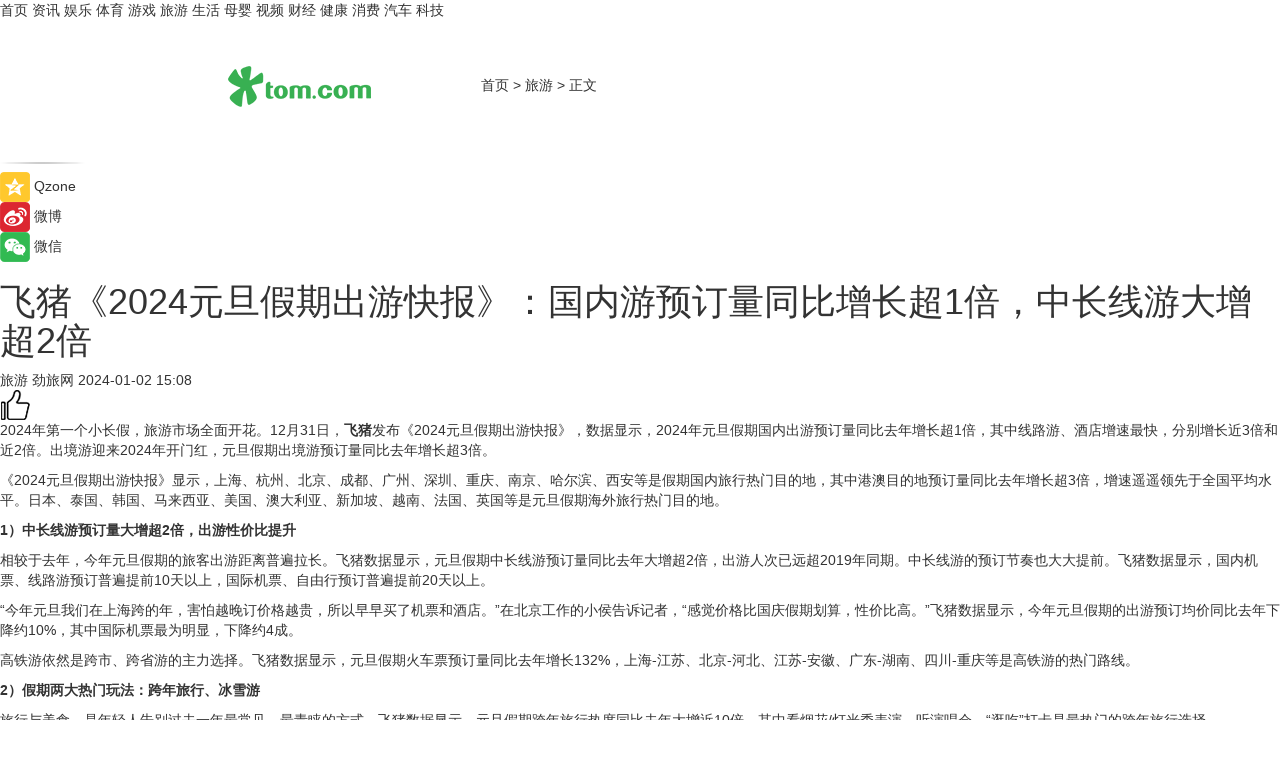

--- FILE ---
content_type: text/html
request_url: https://travel.tom.com/202401/1776402803.html
body_size: 9454
content:
<!DOCTYPE html>
<html xmlns="http://www.w3.org/1999/xhtml"  lang="zh-CN" >

<!-- openCMs sreach -->
<head>
    <meta http-equiv="Content-Type" content="text/html; charset=UTF-8">
	<meta name="viewport" content="width=device-width, initial-scale=1.0">
    <meta http-equiv="X-UA-Compatible" content="IE=edge,chrome=1" >
	<meta name="referrer" content="unsafe-url" />
	<meta name="robots" content="index, follow">
   
    <title>飞猪《2024元旦假期出游快报》：国内游预订量同比增长超1倍，中长线游大增超2倍_TOM旅游</title><meta name="Description" content="2024年第一个小长假，旅游市场全面开花。12月31日，飞猪发布《2024元旦假期出游快报》，数据显示，2024年元旦假期国内出游预订量同比去年增长超1倍，其中线路游、酒店增速最快，分别增长近3倍和近2倍。出境游迎来2024年开门红，元旦假期出境游预订量同比去年增长超3倍。">
        <meta name="keywords" content="飞猪,飞猪最新消息,2024元旦假期出游快报,飞猪平台,飞猪旅游平台">
        <meta name="Imageurl" content="">
        <meta property="og:type" content="article"/>
        <meta property="og:title" content="飞猪《2024元旦假期出游快报》：国内游预订量同比增长超1倍，中长线游大增超2倍"/>
        <meta property="og:description" content="2024年第一个小长假，旅游市场全面开花。12月31日，飞猪发布《2024元旦假期出游快报》，数据显示，2024年元旦假期国内出游预订量同比去年增长超1倍，其中线路游、酒店增速最快，分别增长近3倍和近2倍。出境游迎来2024年开门红，元旦假期出境游预订量同比去年增长超3倍。"/>
        <meta property="og:image" content=""/>
        <meta property="og:url" content="https://travel.tom.com/202401/1776402803.html"/>
        <meta property="og:release_date" content="2024-01-02 15:08"/>
    <link rel="canonical" href="https://travel.tom.com/202401/1776402803.html"/>
	<meta name="applicable-device" content="pc,mobile">
	
    <!--加载图标-->
	   	 <link href="https://www.tom.com/system/modules/my.opencms.news/resources/tom/bootstrap/css/bootstrap.min.css" rel="stylesheet" type="text/css">
   	  <link href="//www.tom.com/system/modules/my.opencms.news/resources/pc/css/newcontent_auto3.css?v=5" rel="stylesheet" type="text/css">
   
	
</head>
<body>
<input  type="hidden"  value ="0" id="sltop"/>
<input  type="hidden"  value ="1174" id="jsonid"/>
<input  type="hidden"  value="/travel/" id="category">
<div class="index_nav">
   <div class="index_nav_child">
<div class="index_nav_left">
<a href="//www.tom.com" title="TOM首页" id="shouye">首页</a>
<a href="//news.tom.com" title="TOM资讯" id="news">资讯</a>
<!--
<a href="//lookin.tom.com/" title="LOOKin" id="LOOKin">LOOKin</a>
-->
<a href="//ent.tom.com" title="TOM娱乐" id="ent" >娱乐</a>
<a href="//sports.tom.com" title="TOM体育" id="sports">体育</a>
<!--<a href="//star.tom.com" title="TOM明星" id="gossip">明星</a>-->
<!--<a href="//fashion.tom.com" title="TOM时尚" id="fashion">时尚</a>-->
<a href="//game.tom.cn" title="TOM游戏" target="_blank" id="game">游戏</a>
<a href="//travel.tom.com" id="travel" title="TOM旅游">旅游</a>
<a href="//life.tom.com" title="TOM生活" id="life">生活</a>
<a href="//baby.tom.com" title="TOM母婴" id="baby">母婴</a>
<!--<a href="//marketing.tom.com" title="TOM营销" id="marketing">营销</a>-->
<!--<a href="//vip.tom.com" title="TOM邮箱" id="mail" target="_blank">邮箱</a>-->
<!--<a href="//biz.tom.com" id="biz" title="TOM商业">商业</a>-->
<a href="//v.tom.com" id="tv" target="_blank" title="TOM视频">视频</a>
<a href="//finance.tom.com" id="finance" title="TOM财经">财经</a>
<a href="//health.tom.com" id="health" title="TOM健康">健康</a>
<!--
<a href="//joke.tom.com" id="joke" title="TOM段子">段子</a>
-->
<a href="//xiaofei.tom.com" title="TOM消费" id="xiaofei">消费</a>
<a href="//car.tom.com" title="TOM汽车" id="car">汽车</a>
<!--<a href="//www.ule.com" title="TOM购物" target="_blank">购物</a>-->
<a href="//tech.tom.com" title="TOM科技" id="tech">科技</a>
</div>
</div>
</div>
<div class="content_nav" id="content_nav">
    <div class="content_nav_box">
        <!--二维码-->
        <div id="qrcode" style="width:200px;height:200px;position:fixed;left:50%;top:50%; display:none;margin-left:-100px;margin-top:-100px;">aaa</div>
        <a class="back_arrow" id="back_arrow" href="javascript:history.back(-1)"><img src="https://www.tom.com/system/modules/my.opencms.news/resources/pc/pic/back_arow.png" alt></a>
        <a class="back_hot" id="back_hot" href="javascript:history.back(-1)"><img src="https://www.tom.com/system/modules/my.opencms.news/resources/pc/pic/tom_back.png" alt></a>
        <span class="tom_pc_logo"  href="https://www.tom.com"><img src="https://www.tom.com/system/modules/my.opencms.news/resources/pc/pic/tom_pc_logo.png" alt="logo"></span>
        <span class="tom_com_logo"><a href="https://www.tom.com/index2.html"> <img src="https://www.tom.com/system/modules/my.opencms.news/resources/tom/tomLogo1.png" alt="logo" ></a></span>
        <img class="tom_share" data-toggle="modal" data-target=".bs-example-modal-lg" src="//www.tom.com/system/modules/my.opencms.news/resources/pc/pic/tom_share.png" style="display: none;" alt>
		<a class="nav_left01" href="https://www.tom.com" title="网站首页" target="_blank">首页</a>
		<span class="nav_left01">&gt</span>
        <a class="nav_left01" href="https://travel.tom.com" title="TOM旅游" target="_blank">旅游</a>
        <span class="nav_left01">&gt</span>
        <span class="nav_left01">正文</span>
        <span class="share_btn" name="sharebtn"  id="sharebtn" onclick="shareopen()"><img src="//www.tom.com/system/modules/my.opencms.news/resources/pc/pic/share_btn.png" alt></span>
        <div class="right_search_box" style="display:none;">
            <input value="">
            <span class="search_box_btn"><img src="//www.tom.com/system/modules/my.opencms.news/resources/pc/pic/search_btn_icon.png" alt></span>
        </div>
    </div>
</div>
<div class="wxAlert" style="display:none;z-index:9999;padding: 15px;border-radius: 3px; width:240px;height:67px;background:rgba(19,23,31,0.8);position:fixed;top:50%;left:50%;margin-top:-33.5px;margin-left:-120px;font-size:13px;color:#fff;">
    <img style="width:10px;height:9.5px;position:absolute;top:5px;right:5px;" src="https://www.tom.com/system/modules/my.opencms.news/resources/pc/pic/wx_close.png" alt>
    点击下方菜单栏  “ <img src="https://www.tom.com/system/modules/my.opencms.news/resources/shareios3.png" class="sharicoimg"  style="width: 27px; height: 27px;vertical-align: middle;" alt> ” 选择 “分享”， 把好文章分享出去!
</div>


<!-- 微信提示 -->
<div class="modal fade " id="wxmyModal" tabindex="-1" role="dialog" aria-labelledby="wxmyModalLabel" aria-hidden="true" >
    <div class="modal-dialog" >
        <img src="https://www.tom.com/system/modules/my.opencms.news/resources/shareios2.png" style="right: 0; float: right; width: 94px;margin-top:30px; margin-right:18px" alt>

        <div class="modal-content amodal-content" style="top: 250px; border:0px; width: 240px;height: 86px;left: 50%; margin-top: -33.5px;margin-left: -120px;font-size: 15px;color: rgb(255, 255, 255);background:rgba(19,23,31,0.8);padding: 4px;box-sizing: content-box;" >
            <button type="button" class="close closea" data-dismiss="modal" aria-hidden="true"  style="color: #fff;font-weight: normal; opacity: 1;">
                &times;
            </button>

            <div class="modal-body" style="padding-top:25px; text-align: center;">
                请点击右上角选择分享，把好文章分享出去
            </div>

        </div>
    </div>
</div>
<!--分享模态框-->
<div class="modal tomShare_modal fade bs-example-modal-lg tomShare_modalbs" tabindex="-1" role="dialog" aria-labelledby="myLargeModalLabel">
    <div style="margin:0;" class="modal-dialog modal-lg" role="document">
        <div class="modal-content">
            <div style="font-size:12px;" class="row text-center tomShare_modalbshe">
                <div data-dismiss="modal" class="col-xs-3"  id="pyq">
                    <img src="https://www.tom.com/system/modules/my.opencms.news/resources/pc/pic/tom_pyq.png" alt>
                    <div style="margin-top: 6px;" class="row">
                        <div class="col-xs-12">朋友圈</div>
                    </div>
                </div>
                <div data-dismiss="modal" class="col-xs-3"  id="wx">
                    <img  src="https://www.tom.com/system/modules/my.opencms.news/resources/pc/pic/tom_wechat.png" alt>
                    <div style="margin-top: 6px;" class="row">
                        <div class="col-xs-12">微信好友</div>
                    </div>
                </div>
                <div data-dismiss="modal" class="col-xs-3" id="qzone" onclick="shareToQzone()">
                    <img  src="//www.tom.com/system/modules/my.opencms.news/resources/pc/pic/tom_space.png" alt >
                    <div style="margin-top: 6px;" class="row">
                        <div class="col-xs-12">QQ空间</div>
                    </div>
                </div>
                <div data-dismiss="modal" class="col-xs-3" id="qq" onclick="shareToQQ()">
                    <img  src="https://www.tom.com/system/modules/my.opencms.news/resources/pc/pic/tom_qq1.png" alt>
                    <div style="margin-top: 6px;" class="row">
                        <div class="col-xs-12">QQ</div>
                    </div>
                </div>
            </div>
            <div style="" class="row">
                <div data-dismiss="modal" style="" class="col-xs-12 text-center tomShare_modalfb">
                    取消
                </div>
            </div>
        </div>
    </div>
</div>
<!--文章内容部分-->
<div class="content_body_box">
    <div class="content_body_left" id="content_body_left">
        <div class="scan_box">
            <div class="scan_box_text"></div>
            <div class="scan_box_img" id="scan_box_img"></div>
        </div>
        <div class="left_line"><img src="https://www.tom.com/system/modules/my.opencms.news/resources/pc/pic/left_line.png" alt></div>
        <div class="kongjian_share">
            <span class="kongjian_share_img"><img src="https://www.tom.com/system/modules/my.opencms.news/resources/pc/pic/kongjian_share.png" alt></span>
            <span class="kongjian_share_text">Qzone</span>
        </div>
        <div class="weibo_share">
            <span class="weibo_share_img"><img src="https://www.tom.com/system/modules/my.opencms.news/resources/pc/pic/weibo_share.png" alt></span>
            <span class="weibo_share_text">微博</span>
        </div>
        <div class="weixin_share">
            <span class="weixin_share_img"><img src="https://www.tom.com/system/modules/my.opencms.news/resources/pc/pic/weixin_share.png" alt></span>
            <span class="weixin_share_text">微信</span>
            <span class="weixin_share_scan" id="weixin_share_scan">
				</span>
        </div>
    </div>
    <div class="content_body_center" id="content_body_center">
        <div class="content_news_box">
            <h1 class="news_box_title news_box_title1">飞猪《2024元旦假期出游快报》：国内游预订量同比增长超1倍，中长线游大增超2倍</h1>

                <!-- 写下想法弹出框 -->
                <div id="alert_share" style="display:none;border-color:rgba(66,66,66,0.1);background-color:#fff;box-shadow: 4px 7px 9px -8px rgb(66,66,66);color:#000000;" class="alert alert-success alert-dismissable fade in">
                    <button style="top: -13px;right: -26px;outline: 0;" type="button" class="close" aria-hidden="true">
                        &times;
                    </button>
                    <img style="width:14px;height:14px;" src="https://www.tom.com/system/modules/my.opencms.news/resources/pc/pic/tom_check.png" alt >
                    <strong>为推荐给更多人</strong>
                    <strong data-toggle="modal"  class="setdata" data-target=".bs-example-modal-lg" style="color:#31ba52;" >分享写下你的想法></strong>
                </div>
				
				  
				<div class="news_box_inforlinre">
				<div class="news_box_inforlinreab"></div>
                <div class="news_box_infor">
				<span class="formtag">旅游</span>
				 <span class="infor_from infor_froma">

								<span class="infor_from_span" >劲旅网</span>	 
                                    </span>
						<span class="infor_time">
							2024-01-02 15:08</span>
                   
                    <!--点赞新样式-->
                     	<div class="tom_fabulous tom_fabulousa">
                        <div class="tom_fabulousdiv" id="m_like">
                            <img class="tom_fabulousimg" src="https://www.tom.com/system/modules/my.opencms.news/resources/tom/phone_noclick.png" alt ><span class="tom_fabulousspan" id="num"></span>
                        </div>

                    </div>
                </div>
                <div class="news_box_text">
                    <html>
 <head></head>
 <body>
  <p>2024年第一个小长假，旅游市场全面开花。12月31日，<strong>飞猪</strong>发布《2024元旦假期出游快报》，数据显示，2024年元旦假期国内出游预订量同比去年增长超1倍，其中线路游、酒店增速最快，分别增长近3倍和近2倍。出境游迎来2024年开门红，元旦假期出境游预订量同比去年增长超3倍。</p> 
  <p>《2024元旦假期出游快报》显示，上海、杭州、北京、成都、广州、深圳、重庆、南京、哈尔滨、西安等是假期国内旅行热门目的地，其中港澳目的地预订量同比去年增长超3倍，增速遥遥领先于全国平均水平。日本、泰国、韩国、马来西亚、美国、澳大利亚、新加坡、越南、法国、英国等是元旦假期海外旅行热门目的地。</p> 
  <p><strong>1）中长线游预订量大增超2倍，出游性价比提升</strong></p> 
  <p>相较于去年，今年元旦假期的旅客出游距离普遍拉长。飞猪数据显示，元旦假期中长线游预订量同比去年大增超2倍，出游人次已远超2019年同期。中长线游的预订节奏也大大提前。飞猪数据显示，国内机票、线路游预订普遍提前10天以上，国际机票、自由行预订普遍提前20天以上。</p> 
  <p>“今年元旦我们在上海跨的年，害怕越晚订价格越贵，所以早早买了机票和酒店。”在北京工作的小侯告诉记者，“感觉价格比国庆假期划算，性价比高。”飞猪数据显示，今年元旦假期的出游预订均价同比去年下降约10%，其中国际机票最为明显，下降约4成。</p> 
  <p>高铁游依然是跨市、跨省游的主力选择。飞猪数据显示，元旦假期火车票预订量同比去年增长132%，上海-江苏、北京-河北、江苏-安徽、广东-湖南、四川-重庆等是高铁游的热门路线。</p> 
  <p><strong>2）假期两大热门玩法：跨年旅行、冰雪游</strong></p> 
  <p>旅行与美食，是年轻人告别过去一年最常见、最青睐的方式。飞猪数据显示，元旦假期跨年旅行热度同比去年大增近10倍，其中看烟花/灯光秀表演、听演唱会、“逛吃”打卡是最热门的跨年旅行选择。</p> 
  <p>“今天是梦回大唐的一天，穿着汉服穿梭在洛阳城公园和洛邑古城，感觉很棒，灯光秀也特别美！”来自南京的小邹和朋友来了一场为期3天的洛阳跨年旅行。飞猪数据显示，包括洛阳、武汉、长沙等城市在内，元旦假期跨年旅行的热门城市预订量同比去年增长超2倍。</p> 
  <p>最近，“南方小土豆”“马铃薯公主”火了，背后体现的是南方人高涨的冰雪游热情。飞猪数据显示，元旦假期冰雪游预订量同比去年增长126%，哈尔滨、长春、白山、乌鲁木齐、张家口等是冰雪游热门目的地。广东、浙江、上海是冰雪游客源地前三名，三个省份的“南方小土豆”累计贡献了全国3成左右的冰雪游预订量。</p> 
  <p>数据还显示，元旦假期全国热门室外滑雪场热度同比去年增长超1倍，长白山、松花湖、亚布力、崇礼、北大壶是热门滑雪目的地。</p> 
  <p>【以上内容转自“劲旅网”，不代表本网站观点。 如需转载请取得劲旅网许可，如有侵权请联系删除。】</p> 
  <p>&nbsp;</p> 
  <p>延伸阅读：</p> 
  <ul> 
   <li><span style="font-size: 12pt; color: #800080;"><a style="color: #800080;" href="https://travel.tom.com/202310/1011252440.html" target="_blank"><span style="text-decoration: underline;">飞猪发布“十一”黄金周四大旅行消费趋势：自由行引领出境游，亚运带火体育旅游</span></a></span></li> 
   <li><a href="https://travel.tom.com/202303/1273209524.html" target="_blank"><span style="font-size: 12pt; color: #800080;"><span style="text-decoration: underline;">超5成商家2022年订单量同比翻倍，飞猪租车：2023年减免商家年费、服务投入加倍</span></span></a></li> 
  </ul> 
  <p>&nbsp;</p>
 </body>
</html><!--增加原创提示-->
					<span id="adright" style="color: #ffffff;display:none">0</span>
                </div>
				</div>
				<div class="news_box_banner_pc1" style="margin-top: 10px;margin-bottom: 20px;">
					<a class="a_img_border" href="//game.tom.com?pop=1"  rel="nofollow"  ><img src="https://www.tom.com/system/modules/my.opencms.news/resources/pc/pic/banner/tem_pc1.jpg" alt/>
					<div class="guanggao">
						广告
					</div>
					</a>
				</div>
				
                <div class="news_box_operation">
				  <div class="news_box_report news_box_reporta"><a href="https://www.tom.com/partner/jubao.html" target="_blank" rel="nofollow">举报</a></div>
					 	<span class="infor_author">责任编辑：
							吉熟</span>
                  
                    <div style="margin-top: 50px;text-align: center;">
                        <div style="display: inline-block;" id="pc_like">
                            <img src="https://www.tom.com/system/modules/my.opencms.news/resources/pc/pic/pc_noclick.png"   alt >
                            <p style="margin-top: 10px;" id="num"></p>
                        </div>
                    </div>
                </div>
				  <div class="news_box_operation_mhead" >
				  
				  </div>
                <div class="news_box_operation_m" style="text-align:right;font-size:13px;color:#666666;margin-bottom:20px;">
                    责任编辑：
                    吉熟<!--<div style="margin-top: 40px;text-align: center;">
                        <div style="display: inline-block; border: 1px solid #c5c5c5; border-radius: 51px; padding: 5px; min-width: 134px; font-size: 16px; cursor: pointer; color: #4f5054;" id="m_like">
                            <img style="vertical-align: middle;width: 20px;" src="//www.tom.com/system/modules/my.opencms.news/resources/tom/phone_noclick.png"><span style="margin-top: 10px;vertical-align: middle;padding-left: 5px;" id="num">赞</span>
                        </div>

                    </div>-->

                </div>
            <!-- app分享-->
            <div class="news_box_share" id="news_box_share">
                <div id="sharetxt" class="share_title" >
                    <span>————</span>&nbsp;&nbsp;&nbsp;&nbsp;分享到&nbsp;&nbsp;&nbsp;&nbsp;<span>————</span>
                </div>
                <div id="sharebtn4" class="contect_share">
                    <div class="share_platform">
                        <div class="share_weixin"><a id="wx" onclick="shareToWx()">
                            <div><img src="https://www.tom.com/system/modules/my.opencms.news/resources/pc/pic/weixin3.png"></div>
                            <div class="share_text">微信好友</div>
                        </a>
                        </div>
                        <div class="share_quan"><a id="pyq" onclick="shareToWxpyq()">
                            <div><img src="https://www.tom.com/system/modules/my.opencms.news/resources/pc/pic/quan3.png"></div>
                            <div class="share_text">朋友圈</div>
                        </a>
                        </div>
                        <div class="share_qq"><a id="qq" onclick="shareToQQ()">
                            <div><img src="https://www.tom.com/system/modules/my.opencms.news/resources/pc/pic/QQ3.png"></div>
                            <div class="share_text">QQ好友</div>
                        </a>
                        </div>
                        <div class="share_kongjian"><a id="qzone" onclick="shareToQzone()">
                            <div><img src="https://www.tom.com/system/modules/my.opencms.news/resources/pc/pic/kongjian3.png"></div>
                            <div class="share_text">QQ空间</div>
                        </a>
                        </div>
                        <script id="app" type="text/javascript"></script>
                    </div>
                </div>
            </div>
            <div class="news_box_banner_pc"></div>
        </div>
		
		  <div class="news_box_banner_phone">
       
    </div>
		
			
		<div class="shoujiline"></div>
		<div class="shouji">
			<div class="pic_news_title">
				<span class="mrelation_titlespanicom">&nbsp;</span>
				<span class="mrelation_titlespan">相关推荐</span>
			</div>
			<div class='news'>        <div class='news-left'>            <div class='desc' style='vertical-align: middle;'>                <div class='news_left_title'><a href='//finance.tom.com/202502/1431204749.html'>节后错峰游兴起 春日经济与文旅市场共繁荣</a>                </div>                <div class='footer' style='float: left;margin-top:5px;'>                    <div class='footer_source'>                       <span>中国网</span>                    </div>                </div>                <span class='push_time push_timea' style='line-height:19px;margin-top:10px'>02-25 16:47</span></div>        </div>        <a href='//finance.tom.com/202502/1431204749.html'>            <div class='pic'>                <img class='pic1' src='https://imgs.tom.com/finance/202502/1431204749/THUMBNAIL1ed7fb8aea10a0d9.jpg' alt='节后错峰游兴起 春日经济与文旅市场共繁荣'>            </div>        </a>    </div><div class='three_image_news'>        <a href='//news.tom.com/202503/4270325280.html'>            <div class='news_title'> 科大讯飞全球首款“讯飞星火+DeepSeek”双引擎AI学习机，开启AI辅导新纪元！ </div>            <div class='news_pic3'>                <img class='pic1' src='https://imgs.tom.com/whyz/202503/4270325280/THUMBNAILdbdcb4bde8ca88db.jpg' alt=' 科大讯飞全球首款“讯飞星火+DeepSeek”双引擎AI学习机，开启AI辅导新纪元！ '>                <img class='pic2' src='https://imgs.tom.com/whyz/202503/4270325280/THUMBNAIL822574f4f78ab30c.jpg' alt=' 科大讯飞全球首款“讯飞星火+DeepSeek”双引擎AI学习机，开启AI辅导新纪元！ '>                <img class='pic2' src='https://imgs.tom.com/whyz/202503/4270325280/THUMBNAIL3e27ba57382ad477.jpg' alt=' 科大讯飞全球首款“讯飞星火+DeepSeek”双引擎AI学习机，开启AI辅导新纪元！ '>            </div>        </a>        <div class='news_infor'>            <div class='source'>                <span>TOM</span>            </div>            <span class='push_time'>03-06 18:36</span>        </div>    </div><div class='three_image_news'>        <a href='//tech.tom.com/202503/4248057074.html'>            <div class='news_title'> 飞诺门阵与麒麟信安达成战略合作，推进国产化应用落地</div>            <div class='news_pic3'>                <img class='pic1' src='https://imgs.tom.com/whyz/202503/4248057074/THUMBNAIL1884ac20dee125cb.jpeg' alt=' 飞诺门阵与麒麟信安达成战略合作，推进国产化应用落地'>                <img class='pic2' src='https://imgs.tom.com/whyz/202503/4248057074/THUMBNAIL5fd7c35be235ddfd.jpeg' alt=' 飞诺门阵与麒麟信安达成战略合作，推进国产化应用落地'>                <img class='pic2' src='https://imgs.tom.com/whyz/202503/4248057074/THUMBNAIL07494cecf2eb2a93.jpeg' alt=' 飞诺门阵与麒麟信安达成战略合作，推进国产化应用落地'>            </div>        </a>        <div class='news_infor'>            <div class='source'>                <span>TOM</span>            </div>            <span class='push_time'>03-06 14:11</span>        </div>    </div><div class='three_image_news'>        <a href='//news.tom.com/202502/4717102005.html'>            <div class='news_title'>聚焦「新年有意思」：巨量星图如何用IP营销撬动春节节点增长？</div>            <div class='news_pic3'>                <img class='pic1' src='https://imgs.tom.com/whyz/202502/4717102005/THUMBNAILa7e8b2856bb63278.jpg' alt='聚焦「新年有意思」：巨量星图如何用IP营销撬动春节节点增长？'>                <img class='pic2' src='https://imgs.tom.com/whyz/202502/4717102005/THUMBNAILa8132658df4089dc.jpg' alt='聚焦「新年有意思」：巨量星图如何用IP营销撬动春节节点增长？'>                <img class='pic2' src='https://imgs.tom.com/whyz/202502/4717102005/THUMBNAIL824b077ee6ecef25.jpg' alt='聚焦「新年有意思」：巨量星图如何用IP营销撬动春节节点增长？'>            </div>        </a>        <div class='news_infor'>            <div class='source'>                <span>TOM</span>            </div>            <span class='push_time'>03-01 15:17</span>        </div>    </div><div class='three_image_news'>        <a href='//tech.tom.com/202502/4339343447.html'>            <div class='news_title'>飞诺门阵DeepSeek算力一体机赋能大模型场景应用</div>            <div class='news_pic3'>                <img class='pic1' src='https://imgs.tom.com/whyz/202502/4339343447/THUMBNAIL9e1daf0a01c7b5f3.jpg' alt='飞诺门阵DeepSeek算力一体机赋能大模型场景应用'>                <img class='pic2' src='https://imgs.tom.com/whyz/202502/4339343447/THUMBNAIL924812daf6a9e4d1.jpeg' alt='飞诺门阵DeepSeek算力一体机赋能大模型场景应用'>                <img class='pic2' src='https://imgs.tom.com/whyz/202502/4339343447/THUMBNAIL7ae1f4c6f8faf4d8.jpg' alt='飞诺门阵DeepSeek算力一体机赋能大模型场景应用'>            </div>        </a>        <div class='news_infor'>            <div class='source'>                <span>TOM</span>            </div>            <span class='push_time'>02-24 10:51</span>        </div>    </div></div>
		
		<div class="recommend_text">
		      <div class="relation_title" id="list-container">
		          <span style=""  class="relation_titlespanico">&nbsp;</span>
		          <span style="" class="relation_titlespan">热点精选</span>
		      </div>
		   <div class='item-container item-none item-noneb'><div class='divh4'><a target='_blank' href='//news.tom.com/202503/4438493464.html'>她们的无数个“再试一次”，开启科技创新的另一种可能</a></div><ul><li class='item-center'><a class='a_img_border' target='_blank' href='//news.tom.com/202503/4438493464.html'><img class='item-img' src='https://imgs.tom.com/whyz/202503/4438493464/THUMBNAIL055252a5558f4828.jpg' alt='她们的无数个“再试一次”，开启科技创新的另一种可能'></a></li><li class='item-center'><a class='a_img_border' target='_blank' href='//news.tom.com/202503/4438493464.html'><img class='item-img' src='https://imgs.tom.com/whyz/202503/4438493464/THUMBNAIL8dcd5286fd499bdd.jpg' alt='她们的无数个“再试一次”，开启科技创新的另一种可能'></a></li><li class='item-center'><a class='a_img_border' target='_blank' href='//news.tom.com/202503/4438493464.html'><img class='item-img' src='https://imgs.tom.com/whyz/202503/4438493464/THUMBNAILf175b5231a230435.jpg' alt='她们的无数个“再试一次”，开启科技创新的另一种可能'></a></li></ul><div class='item-bottom'><p class='soddd'><a href=http://www.tom.com target='_blank' rel='nofollow' class='source_text'>TOM</a><span class='publish-time publish-timepc'>2025-03-08 19:23</span><span class='publish-time publish-timemb'>03-08 19:23</span></p></div></div><div class='item-container item-none item-noneb'><div class='divh4'><a target='_blank' href='//finance.tom.com/202503/4444417245.html'>“离火灼灼耀鹏城 香露润泽绽芳华”——露次元启幕东方康养智慧新纪元</a></div><ul><li class='item-center'><a class='a_img_border' target='_blank' href='//finance.tom.com/202503/4444417245.html'><img class='item-img' src='https://imgs.tom.com/whyz/202503/4444417245/THUMBNAIL1228ce914fe0a4e8.jpeg' alt='“离火灼灼耀鹏城 香露润泽绽芳华”——露次元启幕东方康养智慧新纪元'></a></li><li class='item-center'><a class='a_img_border' target='_blank' href='//finance.tom.com/202503/4444417245.html'><img class='item-img' src='https://imgs.tom.com/whyz/202503/4444417245/THUMBNAIL9fdca8fee4f09b49.jpeg' alt='“离火灼灼耀鹏城 香露润泽绽芳华”——露次元启幕东方康养智慧新纪元'></a></li><li class='item-center'><a class='a_img_border' target='_blank' href='//finance.tom.com/202503/4444417245.html'><img class='item-img' src='https://imgs.tom.com/whyz/202503/4444417245/THUMBNAIL22b9ff2371cbca39.jpeg' alt='“离火灼灼耀鹏城 香露润泽绽芳华”——露次元启幕东方康养智慧新纪元'></a></li></ul><div class='item-bottom'><p class='soddd'><a href=http://www.tom.com target='_blank' rel='nofollow' class='source_text'>TOM</a><span class='publish-time publish-timepc'>2025-03-08 19:23</span><span class='publish-time publish-timemb'>03-08 19:23</span></p></div></div><div class='item-container item-none item-noneb'><div class='divh4'><a target='_blank' href='//tech.tom.com/202503/4444478971.html'>“离火灼灼耀鹏城 香露润泽绽芳华”——露次元启幕东方康养智慧新纪元</a></div><ul><li class='item-center'><a class='a_img_border' target='_blank' href='//tech.tom.com/202503/4444478971.html'><img class='item-img' src='https://imgs.tom.com/whyz/202503/4444478971/THUMBNAIL1228ce914fe0a4e8.jpeg' alt='“离火灼灼耀鹏城 香露润泽绽芳华”——露次元启幕东方康养智慧新纪元'></a></li><li class='item-center'><a class='a_img_border' target='_blank' href='//tech.tom.com/202503/4444478971.html'><img class='item-img' src='https://imgs.tom.com/whyz/202503/4444478971/THUMBNAIL9fdca8fee4f09b49.jpeg' alt='“离火灼灼耀鹏城 香露润泽绽芳华”——露次元启幕东方康养智慧新纪元'></a></li><li class='item-center'><a class='a_img_border' target='_blank' href='//tech.tom.com/202503/4444478971.html'><img class='item-img' src='https://imgs.tom.com/whyz/202503/4444478971/THUMBNAIL22b9ff2371cbca39.jpeg' alt='“离火灼灼耀鹏城 香露润泽绽芳华”——露次元启幕东方康养智慧新纪元'></a></li></ul><div class='item-bottom'><p class='soddd'><a href=http://www.tom.com target='_blank' rel='nofollow' class='source_text'>TOM</a><span class='publish-time publish-timepc'>2025-03-08 19:23</span><span class='publish-time publish-timemb'>03-08 19:23</span></p></div></div><div class='item-container item-none item-noneb'><div class='divh4'><a target='_blank' href='//news.tom.com/202503/4444565758.html'>“离火灼灼耀鹏城 香露润泽绽芳华”——露次元启幕东方康养智慧新纪元</a></div><ul><li class='item-center'><a class='a_img_border' target='_blank' href='//news.tom.com/202503/4444565758.html'><img class='item-img' src='https://imgs.tom.com/whyz/202503/4444565758/THUMBNAIL1228ce914fe0a4e8.jpeg' alt='“离火灼灼耀鹏城 香露润泽绽芳华”——露次元启幕东方康养智慧新纪元'></a></li><li class='item-center'><a class='a_img_border' target='_blank' href='//news.tom.com/202503/4444565758.html'><img class='item-img' src='https://imgs.tom.com/whyz/202503/4444565758/THUMBNAIL9fdca8fee4f09b49.jpeg' alt='“离火灼灼耀鹏城 香露润泽绽芳华”——露次元启幕东方康养智慧新纪元'></a></li><li class='item-center'><a class='a_img_border' target='_blank' href='//news.tom.com/202503/4444565758.html'><img class='item-img' src='https://imgs.tom.com/whyz/202503/4444565758/THUMBNAIL22b9ff2371cbca39.jpeg' alt='“离火灼灼耀鹏城 香露润泽绽芳华”——露次元启幕东方康养智慧新纪元'></a></li></ul><div class='item-bottom'><p class='soddd'><a href=http://www.tom.com target='_blank' rel='nofollow' class='source_text'>TOM</a><span class='publish-time publish-timepc'>2025-03-08 19:23</span><span class='publish-time publish-timemb'>03-08 19:23</span></p></div></div><div class='item-container item-none item-noneb'><div class='divh4'><a target='_blank' href='//news.tom.com/202503/4422104693.html'>香港沙田新城市广场女神节独家专属礼遇</a></div><ul><li class='item-center'><a class='a_img_border' target='_blank' href='//news.tom.com/202503/4422104693.html'><img class='item-img' src='https://imgs.tom.com/whyz/202503/4422104693/THUMBNAIL7d94afd72eb73a89.jpeg' alt='香港沙田新城市广场女神节独家专属礼遇'></a></li><li class='item-center'><a class='a_img_border' target='_blank' href='//news.tom.com/202503/4422104693.html'><img class='item-img' src='https://imgs.tom.com/whyz/202503/4422104693/THUMBNAIL91cc33c756f6acaf.jpeg' alt='香港沙田新城市广场女神节独家专属礼遇'></a></li><li class='item-center'><a class='a_img_border' target='_blank' href='//news.tom.com/202503/4422104693.html'><img class='item-img' src='https://imgs.tom.com/whyz/202503/4422104693/THUMBNAIL8705af22e99244d7.jpg' alt='香港沙田新城市广场女神节独家专属礼遇'></a></li></ul><div class='item-bottom'><p class='soddd'><a href=http://www.tom.com target='_blank' rel='nofollow' class='source_text'>TOM</a><span class='publish-time publish-timepc'>2025-03-08 19:17</span><span class='publish-time publish-timemb'>03-08 19:17</span></p></div></div><div class='item-container item-none item-noneb'><div class='divh4'><a target='_blank' href='//news.tom.com/202503/4424030692.html'>钱大妈直采天目山雷笋，把江南的春天寄往全国</a></div><ul><li class='item-center'><a class='a_img_border' target='_blank' href='//news.tom.com/202503/4424030692.html'><img class='item-img' src='https://imgs.tom.com/whyz/202503/4424030692/THUMBNAIL9bb284b90f210a98.jpeg' alt='钱大妈直采天目山雷笋，把江南的春天寄往全国'></a></li><li class='item-center'><a class='a_img_border' target='_blank' href='//news.tom.com/202503/4424030692.html'><img class='item-img' src='https://imgs.tom.com/whyz/202503/4424030692/THUMBNAILd5b0c20ac7846ffb.jpeg' alt='钱大妈直采天目山雷笋，把江南的春天寄往全国'></a></li><li class='item-center'><a class='a_img_border' target='_blank' href='//news.tom.com/202503/4424030692.html'><img class='item-img' src='https://imgs.tom.com/whyz/202503/4424030692/THUMBNAILfef672d60119ccf0.jpeg' alt='钱大妈直采天目山雷笋，把江南的春天寄往全国'></a></li></ul><div class='item-bottom'><p class='soddd'><a href=http://www.tom.com target='_blank' rel='nofollow' class='source_text'>TOM</a><span class='publish-time publish-timepc'>2025-03-08 19:17</span><span class='publish-time publish-timemb'>03-08 19:17</span></p></div></div><div class='item-container item-none item-noneb'><div class='divh4'><a target='_blank' href='//news.tom.com/202503/4424214297.html'>珀莱雅独家「光学335」亮相InnoCosmo 2025，开启「双降解」美白新纪元</a></div><ul><li class='item-center'><a class='a_img_border' target='_blank' href='//news.tom.com/202503/4424214297.html'><img class='item-img' src='https://imgs.tom.com/whyz/202503/4424214297/THUMBNAIL5efa6b287c306fe5.jpeg' alt='珀莱雅独家「光学335」亮相InnoCosmo 2025，开启「双降解」美白新纪元'></a></li><li class='item-center'><a class='a_img_border' target='_blank' href='//news.tom.com/202503/4424214297.html'><img class='item-img' src='https://imgs.tom.com/whyz/202503/4424214297/THUMBNAIL2a841a885ae67872.jpeg' alt='珀莱雅独家「光学335」亮相InnoCosmo 2025，开启「双降解」美白新纪元'></a></li><li class='item-center'><a class='a_img_border' target='_blank' href='//news.tom.com/202503/4424214297.html'><img class='item-img' src='https://imgs.tom.com/whyz/202503/4424214297/THUMBNAILb38e2ab05c20ec6f.jpeg' alt='珀莱雅独家「光学335」亮相InnoCosmo 2025，开启「双降解」美白新纪元'></a></li></ul><div class='item-bottom'><p class='soddd'><a href=http://www.tom.com target='_blank' rel='nofollow' class='source_text'>TOM</a><span class='publish-time publish-timepc'>2025-03-08 19:17</span><span class='publish-time publish-timemb'>03-08 19:17</span></p></div></div><div class='item-container item-none item-noneb'><div class='divh4'><a target='_blank' href='//news.tom.com/202503/4435108455.html'>2025欧姆龙健康快车上海启航，携手第一医药共护心肺健康</a></div><ul><li class='item-center'><a class='a_img_border' target='_blank' href='//news.tom.com/202503/4435108455.html'><img class='item-img' src='https://imgs.tom.com/whyz/202503/4435108455/THUMBNAIL989fc3eea09ed6e3.jpeg' alt='2025欧姆龙健康快车上海启航，携手第一医药共护心肺健康'></a></li><li class='item-center'><a class='a_img_border' target='_blank' href='//news.tom.com/202503/4435108455.html'><img class='item-img' src='https://imgs.tom.com/whyz/202503/4435108455/THUMBNAIL9adba34088f5a2ad.jpeg' alt='2025欧姆龙健康快车上海启航，携手第一医药共护心肺健康'></a></li><li class='item-center'><a class='a_img_border' target='_blank' href='//news.tom.com/202503/4435108455.html'><img class='item-img' src='https://imgs.tom.com/whyz/202503/4435108455/THUMBNAIL7a7e6163225d399a.jpg' alt='2025欧姆龙健康快车上海启航，携手第一医药共护心肺健康'></a></li></ul><div class='item-bottom'><p class='soddd'><a href=http://www.tom.com target='_blank' rel='nofollow' class='source_text'>TOM</a><span class='publish-time publish-timepc'>2025-03-08 19:17</span><span class='publish-time publish-timemb'>03-08 19:17</span></p></div></div></div> 
		   <div class="newdixian">
        人家也是有底线的啦~
    </div>
		
    </div>

  
  
   
  
  
    <div class="content_body_right" id="content_body_right">
		 <div class="body_right_banner" id="body_right_banner"><div class="guanggao" style="display:none">广告</div>
        </div>
	
        <div class="recommend_pic_news" id="recommend_pic_news">
            <div class="pic_news_title">相关推荐</div>

            <div class='pic_news01'><a href='//finance.tom.com/202502/1431204749.html' target='_blank' title='节后错峰游兴起 春日经济与文旅市场共繁荣'><img src='https://imgs.tom.com/finance/202502/1431204749/THUMBNAIL1ed7fb8aea10a0d9.jpg' width='270' height='152' alt><p class='pic_news01_title'>节后错峰游兴起 春日经济与文旅市场共繁荣</p></a></div><div class='friend_line'></div><div class='pic_news01'><a href='//news.tom.com/202503/4270325280.html' target='_blank' title=' 科大讯飞全球首款“讯飞星火+DeepSeek”双引擎AI学习机，开启AI辅导新纪元！ '><img src='https://imgs.tom.com/whyz/202503/4270325280/THUMBNAILdbdcb4bde8ca88db.jpg' width='270' height='152' alt><p class='pic_news01_title'> 科大讯飞全球首款“讯飞星火+DeepSeek”双引擎AI学习机，开启AI辅导新纪元！ </p></a></div><div class='friend_line'></div><div class='pic_news01'><a href='//tech.tom.com/202503/4248057074.html' target='_blank' title=' 飞诺门阵与麒麟信安达成战略合作，推进国产化应用落地'><img src='https://imgs.tom.com/whyz/202503/4248057074/THUMBNAIL1884ac20dee125cb.jpeg' width='270' height='152' alt><p class='pic_news01_title'> 飞诺门阵与麒麟信安达成战略合作，推进国产化应用落地</p></a></div><div class='friend_line'></div><div class='pic_news01'><a href='//news.tom.com/202502/4717102005.html' target='_blank' title='聚焦「新年有意思」：巨量星图如何用IP营销撬动春节节点增长？'><img src='https://imgs.tom.com/whyz/202502/4717102005/THUMBNAILa7e8b2856bb63278.jpg' width='270' height='152' alt><p class='pic_news01_title'>聚焦「新年有意思」：巨量星图如何用IP营销撬动春节节点增长？</p></a></div><div class='friend_line'></div><div class='pic_news01'><a href='//tech.tom.com/202502/4339343447.html' target='_blank' title='飞诺门阵DeepSeek算力一体机赋能大模型场景应用'><img src='https://imgs.tom.com/whyz/202502/4339343447/THUMBNAIL9e1daf0a01c7b5f3.jpg' width='270' height='152' alt><p class='pic_news01_title'>飞诺门阵DeepSeek算力一体机赋能大模型场景应用</p></a></div><div class='friend_line'></div></div>
       
         <div id="makeline"></div>
        <input type='hidden' id="markvalue"/>
        <div class="body_right_banner" id="body_right_bottom_banner"><div class="guanggao">广告</div>
        </div>
    </div>
</div>
	<span  id="back_top"></span>
	 <span class="ina_fhdb" id="ina_fhdb"><img src="//www.tom.com/system/modules/my.opencms.news/resources/tom/fhdb1.png" alt></span>

<div class="content_bottom_box">
<div class="content_bottom">
<div class="content_bottom_line"></div>
<div class="content_bottom1">
<a href="http://www.tomgroup.com/chs/" target="_blank" rel="nofollow">TOM集团</a>
<a href="//www.tom.com/partner/adserver.html" target="_blank" rel="nofollow">广告服务</a>
<a href="//www.tom.com/partner/jointom.html" target="_blank" rel="nofollow">加入TOM</a>
</div>
<div class="content_bottom2">Copyright © 2018 TOM.COM Corporation, All Rights Reserved 新飞网版权所有</div>
</div>
</div>




    <script src="//www.tom.com/system/modules/my.opencms.news/resources/tom/pc/js/jquery-3.2.1.min.js"></script> 
  <script src="//www.tom.com/system/modules/my.opencms.news/resources/pc/minjs/jquery.cookie.min.js"></script> 
      <script src="//www.tom.com/system/modules/my.opencms.news/resources/pc/js/in_content_auto_nav.js"></script>
	    <script src="//www.tom.com/system/modules/my.opencms.news/resources/pc/js/in_content_auto.js?v=9"></script>
    <script type="text/javascript" src="https://www.tom.com/system/modules/my.opencms.news/resources/pc/js/qrcode.min.js"></script>
	  <script src="https://www.tom.com/system/modules/my.opencms.news/resources/pc/minjs/get_track.min.js"></script> 
    <script src="//www.tom.com/system/modules/my.opencms.news/resources/tom/test/js/bootstrap.min.js" charset="utf-8"></script> 
	
	 
</body>
</html>
